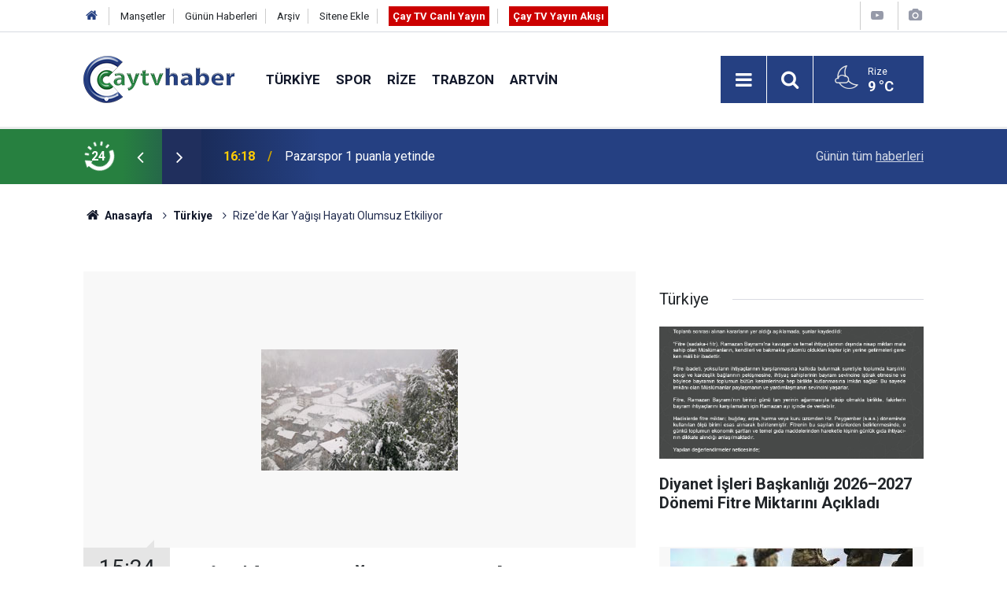

--- FILE ---
content_type: text/html; charset=UTF-8
request_url: https://www.caytvhaber.com/turkiye/rizede-kar-yagisi-hayati-olumsuz-etkiliyor-2945h
body_size: 7828
content:
<!doctype html>
<html lang="tr">
	<head>
		<meta charset="utf-8" />
		<meta http-equiv="X-UA-Compatible" content="IE=edge" />
		<meta name="viewport" content="width=device-width, initial-scale=1" />
		<title>Rize&#039;de Kar Yağışı Hayatı Olumsuz Etkiliyor</title>
		<meta name="description" content="Rize’de yüksek kesimlerde geçtiğimiz geceden bu yana etkili olan yoğun kar yağışı ve tipi hayatı olumsuz etkiliyor." />
<meta name="keywords" content="rize,kar" />
<link rel="canonical" href="https://www.caytvhaber.com/turkiye/rizede-kar-yagisi-hayati-olumsuz-etkiliyor-2945h" />
<link rel="amphtml" href="https://www.caytvhaber.com/service/amp/turkiye/rizede-kar-yagisi-hayati-olumsuz-etkiliyor-2945h" />
<meta property="og:type" content="article" />
<meta property="og:site_name" content="Çay TV Haber" />
<meta property="og:url" content="https://www.caytvhaber.com/turkiye/rizede-kar-yagisi-hayati-olumsuz-etkiliyor-2945h" />
<meta property="og:title" content="Rize&#039;de Kar Yağışı Hayatı Olumsuz Etkiliyor" />
<meta property="og:description" content="Rize’de yüksek kesimlerde geçtiğimiz geceden bu yana etkili olan yoğun kar yağışı ve tipi hayatı olumsuz etkiliyor." />
<meta property="og:image" content="https://www.caytvhaber.com/d/news/6006.jpg" />
<meta property="og:image:width" content="702" />
<meta property="og:image:height" content="351" />
<meta name="twitter:card" content="summary_large_image" />
<meta name="twitter:site" content="@CaytvHaber" />
<meta name="twitter:url"  content="https://www.caytvhaber.com/turkiye/rizede-kar-yagisi-hayati-olumsuz-etkiliyor-2945h" />
<meta name="twitter:title" content="Rize&#039;de Kar Yağışı Hayatı Olumsuz Etkiliyor" />
<meta name="twitter:description" content="Rize’de yüksek kesimlerde geçtiğimiz geceden bu yana etkili olan yoğun kar yağışı ve tipi hayatı olumsuz etkiliyor." />
<meta name="twitter:image" content="https://www.caytvhaber.com/d/news/6006.jpg" />
		<meta name="robots" content="max-snippet:-1, max-image-preview:large, max-video-preview:-1" />
		<link rel="manifest" href="/manifest.json" />
		<link rel="icon" href="https://www.caytvhaber.com/d/assets/favicon/favicon.ico" />
		
		<meta name="generator" content="CM News 6.0" />
		
		<link rel="preconnect" href="https://fonts.googleapis.com" />
		<link rel="preconnect" href="https://fonts.gstatic.com" />
		<link rel="preconnect" href="https://www.google-analytics.com" />
		<link rel="preconnect" href="https://stats.g.doubleclick.net" />
		<link rel="preconnect" href="https://tpc.googlesyndication.com" />
		<link rel="preconnect" href="https://pagead2.googlesyndication.com" />
		
		<style type="text/css">
					</style>
		
		<!--link rel="preload" href="https://www.caytvhaber.com/d/assets/bundle/main.css" as="style" onload="this.onload=null;this.rel='stylesheet'" />
		<noscript>
			<link rel="stylesheet" href="https://www.caytvhaber.com/d/assets/bundle/main.css" />
		</noscript-->
		<link rel="stylesheet" href="https://www.caytvhaber.com/d/assets/bundle/main.css?1599571617" />
		
		<script>
			var BURL = "https://www.caytvhaber.com/";
			var DURL = "https://www.caytvhaber.com/d/";
			if ('serviceWorker' in navigator) {
				navigator.serviceWorker.register('/service-worker.js');
			}
		</script>
		<script type="text/javascript" src="https://www.caytvhaber.com/d/assets/bundle/main.js?1599571617" async></script>
		
		<script async src="https://www.googletagmanager.com/gtag/js?id=G-V26HFY8YXE"></script>
<script>
  window.dataLayer = window.dataLayer || [];
  function gtag(){dataLayer.push(arguments);}
  gtag('js', new Date());

  gtag('config', 'G-V26HFY8YXE');
</script>

<!-- Sitede yapılan ekstra CSS ayarlamaları (Silmeyiniz) Başlangıç -->
<style>
.slider-03 .item {
padding-bottom :0;
}
.slider-03 .item .text-wrapper .title {
font-size: 1.1em;
}
</style>
<!-- Sitede yapılan ekstra  CSS ayarlamaları (Silmeyiniz) Son -->
	</head>
	<body class="body-main detail">
		<header class="base-header header-01">
	
	<div class="nav-top-container d-none d-lg-block">
		<div class="container">
			<div class="row">
				<div class="col">
					<nav class="nav-top">
	<div><a href="./" title="Anasayfa"><i class="icon-home"></i></a></div>
	<div><a href="https://www.caytvhaber.com/mansetler" title="Manşetler">Manşetler</a></div>
	<div><a href="https://www.caytvhaber.com/son-haberler" title="Günün Haberleri">Günün Haberleri</a></div>
	<div><a href="https://www.caytvhaber.com/ara" title="Arşiv">Arşiv</a></div>
	<div><a href="https://www.caytvhaber.com/sitene-ekle" title="Sitene Ekle">Sitene Ekle</a></div>
	<div><a href="https://www.caytvhaber.com/cay-tv-canli-yayin" title="Çay TV Canlı Yayın" target="_blank" style="padding: 5px; background-color: #c00; color: #fff; font-weight: 700;">Çay TV Canlı Yayın</a></div>
	<div><a href="https://www.caytvhaber.com/yayin-akisi" title="Çay TV Yayın Akışı" target="_blank" style="padding: 5px; background-color: #c00; color: #fff; font-weight: 700;">Çay TV Yayın Akışı</a></div>
</nav>
				</div>
				<div class="col-auto nav-icon">
					<div>
	<a href="/web-tv" title="Web TV"><span class="icon-youtube-play"></span></a>
</div>
<div>
	<a href="/foto-galeri" title="Foto Galeri"><span class="icon-camera"></span></a>
</div>
				</div>
			</div>
		</div>
	</div>
	
	<div class="nav-main-container">
		<div class="container">
			<div class="row h-100 align-items-center flex-nowrap">
				<div class="col-10 col-xl-auto brand">
					<a href="/" rel="home" title="Çay TV Haber">
						<img class="lazy" loading="lazy" data-src="https://www.caytvhaber.com/d/assets/logo.png" alt="Çay TV Haber" width="192" height="60"/>
					</a>
				</div>
				<div class="col-xl-auto d-none d-xl-block">
					<ul class="nav-main d-flex flex-row">
													<li>
								<a href="/turkiye" title="Türkiye">Türkiye</a>
							</li>
														<li>
								<a href="/spor" title="Spor">Spor</a>
							</li>
														<li>
								<a href="/rize" title="Rize">Rize</a>
							</li>
														<li>
								<a href="/trabzon" title="Trabzon">Trabzon</a>
							</li>
														<li>
								<a href="/artvin" title="Artvin">Artvin</a>
							</li>
												</ul>
				</div>
				<div class="col-2 col-xl-auto d-flex justify-content-end ml-auto">
					<ul class="nav-tool d-flex flex-row">
						<li><button class="btn show-all-menu" aria-label="Menu"><i class="icon-menu"></i></button></li>
						<!--li class="d-none d-sm-block"><button class="btn" aria-label="Ara"><i class="icon-search"></i></button></li-->
						<li class="d-none d-sm-block">
							<a class="btn" href="/ara"><i class="icon-search"></i></a>
						</li>
													<li class="align-items-center d-none d-lg-flex weather">
								<span class="weather-icon float-left"><i class="icon-accu-34"></i></span>
																<div class="weather-info float-left">
									<div class="city">Rize										<span>9 °C</span></div>
								</div>
							</li>
											</ul>
				</div>
			</div>
		</div>
	</div>
	
	<section class="bar-last-news">
	<div class="container d-flex align-items-center">
		<div class="icon">
			<i class="icon-spin-cm-1 animate-spin"></i>
			<span>24</span>
		</div>
		<div class="items">
			<div class="owl-carousel owl-align-items-center" data-options='{
				"items": 1,
				"rewind": true,
				"autoplay": true,
				"autoplayHoverPause": true,
				"dots": false,
				"nav": true,
				"navText": "icon-angle",
				"animateOut": "slideOutUp",
				"animateIn": "slideInUp"}'
			>
									<div class="item">
						<span class="time">16:18</span>
						<a href="/spor/pazarspor-1-puanla-yetinde-70274h">Pazarspor 1 puanla yetinde</a>
					</div>
										<div class="item">
						<span class="time">16:06</span>
						<a href="/rize/rize-belediyesinden-alipasagundogdu-hatti-icin-sefer-duzenlemesi-70273h">Rize Belediyesi’nden Alipaşa–Gündoğdu Hattı İçin Sefer Düzenlemesi</a>
					</div>
										<div class="item">
						<span class="time">15:44</span>
						<a href="/karadeniz/cop-kamyonunun-carptigi-kadin-hayatini-kaybetti-70272h">Çöp Kamyonunun Çarptığı Kadın Hayatını Kaybetti</a>
					</div>
										<div class="item">
						<span class="time">15:43</span>
						<a href="/artvin/artvin-savsat-karayolunda-heyelan-70271h">Artvin-şavşat Karayolu’nda Heyelan</a>
					</div>
										<div class="item">
						<span class="time">12:39</span>
						<a href="/karadeniz/2-bin-rakimli-yaylada-renkli-kis-festivali-70270h">2 Bin Rakımlı Yaylada Renkli Kış Festivali</a>
					</div>
										<div class="item">
						<span class="time">12:08</span>
						<a href="/karadeniz/gumushanede-33-kar-voleybolu-senligi-ahmet-calik-anisina-duzenlendi-70267h">Gümüşhane’de 33. Kar Voleybolu Şenliği Ahmet Çalık Anısına Düzenlendi</a>
					</div>
										<div class="item">
						<span class="time">12:07</span>
						<a href="/rize/rize-instagram-sayfalari-rize-haber-rize-haberleri-son-dakika-rize-haberleri-58209h">Rize İnstagram sayfaları</a>
					</div>
										<div class="item">
						<span class="time">12:07</span>
						<a href="/rize/rize-haber-rize-haberleri-son-dakika-rize-haberleri-haber-53-olay-haberleri-58208h">Son Dakika Rize Haberleri</a>
					</div>
										<div class="item">
						<span class="time">12:06</span>
						<a href="/trabzon/turkiye-sigorta-basketbol-super-ligi-trabzonspor-90-erokspor73-70266h">Türkiye Sigorta Basketbol Süper Ligi: Trabzonspor: 90 - Erokspor:73</a>
					</div>
										<div class="item">
						<span class="time">12:05</span>
						<a href="/trabzon/kaza-sonrasi-kavgaya-tutustular-70265h">Kaza Sonrası Kavgaya Tutuştular</a>
					</div>
								</div>
		</div>
		<div class="all-link">
			<a href="/son-haberler">Günün tüm <u>haberleri</u></a>
		</div>
	</div>
</section>
</header>

<section class="breadcrumbs">
	<div class="container">
		
		<ol>
			<li><a href="https://www.caytvhaber.com/"><h1><i class="icon-home"></i> Anasayfa</h1></a></li>
																		<li><a href="https://www.caytvhaber.com/turkiye"><h2>Türkiye</h2></a></li>
																					<li><h3>Rize'de Kar Yağışı Hayatı Olumsuz Etkiliyor</h3></li>
									</ol>
	
	</div>
</section><main role="main">			<section class="banner banner-wide"><!-- Canlı Yayın Başlangıç -->
<div class="d-block d-sm-none align-items-center justify-content-center m-1 text-center text-white" style="background-color: #c00;">
<a href="https://www.caytvhaber.com/cay-tv-canli-yayin" class="blink livetv-txt" style="" target="_blank" title="Halk TV Canlı Yayın" role="button">ÇAY TV CANLI YAYIN</a>
</div>
<!-- Canlı Yayın Son --></section>
		<div class="container section-padding-gutter">	<div class="row">
	<div class="col-12 col-lg-8">
	<div class="page-content',  news-scroll" data-pages="[{&quot;id&quot;:&quot;70273&quot;,&quot;link&quot;:&quot;rize\/rize-belediyesinden-alipasagundogdu-hatti-icin-sefer-duzenlemesi-70273h&quot;},{&quot;id&quot;:&quot;70258&quot;,&quot;link&quot;:&quot;rize\/rizede-amator-lig-macinda-gerginlik-oyun-uc-kez-durdu-70258h&quot;},{&quot;id&quot;:&quot;70253&quot;,&quot;link&quot;:&quot;spor\/cayelispor-sahasinda-kaybetti-70253h&quot;},{&quot;id&quot;:&quot;70252&quot;,&quot;link&quot;:&quot;rize\/rizespor-yonetiminden-sert-tepki-turk-futbolu-icin-bir-kara-gece-daha-yasandi-1-70252h&quot;},{&quot;id&quot;:&quot;70251&quot;,&quot;link&quot;:&quot;rize\/recep-ucar-skor-mutlu-etmedi-ama-mucadeleden-memnunum-70251h&quot;},{&quot;id&quot;:&quot;70250&quot;,&quot;link&quot;:&quot;rize\/rizespor-yonetiminden-sert-tepki-turk-futbolu-icin-bir-kara-gece-daha-yasandi-70250h&quot;},{&quot;id&quot;:&quot;70249&quot;,&quot;link&quot;:&quot;rize\/c-rizepsor-1-puana-razi-oldu-70249h&quot;},{&quot;id&quot;:&quot;70247&quot;,&quot;link&quot;:&quot;rize\/ayderde-18-kardan-adam-kis-festivali-basladi-70247h&quot;},{&quot;id&quot;:&quot;70210&quot;,&quot;link&quot;:&quot;rize\/bursa-ucuslarinda-artvin-gercegi-yolcularin-yuzde-70i-artvinden-gidiyor-70210h&quot;},{&quot;id&quot;:&quot;70240&quot;,&quot;link&quot;:&quot;rize\/ayder-18-kardan-adam-kis-festivali-basladi-70240h&quot;}]">
	<div class="post-item" id="news-'2945" data-order="1" data-id="2945" data-title="Rize&#039;de Kar Yağışı Hayatı Olumsuz Etkiliyor" data-url="https://www.caytvhaber.com/turkiye/rizede-kar-yagisi-hayati-olumsuz-etkiliyor-2945h">
		<div class="article-detail news-detail">
			
			<div class="article-image">
									<div class="imgc image">
						<img class="lazy" loading="lazy" src="[data-uri]" data-src="https://www.caytvhaber.com/d/news/6006.jpg" data-sizes="auto" data-srcset-pass="https://www.caytvhaber.com/d/news_ts/6006.jpg 414w, https://www.caytvhaber.com/d/news_t/6006.jpg 702w, https://www.caytvhaber.com/d/news/6006.jpg 1280w" alt="Rize&#039;de Kar Yağışı Hayatı Olumsuz Etkiliyor"/>
					</div>
							</div>
			
			<aside class="article-side">
				<div class="position-sticky">
					<div class="content-date">
						<time class="p1" datetime="2011-11-29 15:24:00">15:24</time>
						<span class="p2">29 Kasım 2011</span>
					</div>
					<div class="content-tools bookmark-block" data-type="1" data-twitter="CaytvHaber">
						<button class="icon-mail-alt bg" onclick="return openPopUp_520x390('/send_to_friend.php?type=1&amp;id=2945');" title="Arkadaşına Gönder"></button>
						<button class="icon-print bg" onclick="return openPopUp_670x500('/print.php?type=1&amp;id=2945')" title="Yazdır"></button>
						
													<button class="icon-comment bg" onclick="$.scrollTo('#comment_form_2945', 600);" title="Yorum Yap"></button>
																	</div>
				</div>
			</aside>
			
			<article class="article-content">
				
				<div class="content-heading-1 pt-3">
					<h1 class="content-title">Rize'de Kar Yağışı Hayatı Olumsuz Etkiliyor</h1>
				</div>

				
				<div class="content-heading">
					<h2 class="content-description">Rize’de yüksek kesimlerde geçtiğimiz geceden bu yana etkili olan yoğun kar yağışı ve tipi hayatı olumsuz etkiliyor.</h2>
				</div>

								
				<div class="text-content">
					<span style="font-size: small;"><span style="font-family: Arial;">Rize-Erzurum Karayolu Ovit Mevkii’nde araç ulaşımı kontrollü olarak sağlanırken, zincirsiz araçların yola çıkmasına izin verilmiyor. Yetkililer sürücüleri, mecbur kalmadıkça yola çıkmamaları ve saat 17.00’dan sonra yolun araç trafiğine kapatılacağı konusunda uyardı.<br>
<br>
Öte yandan yüksek kesimlerde 1 metreye ulaşan kar kalınlığı bir çok köy ve yayla yolunu araç ulaşımına kapadı. <br>
</span></span><br />				</div>
				
								
								
								
								
								
				<section class="news-label">
	<header><i class="icon-tag"></i> Etiketler :</header>
	<ul>
							<li>
				<a href="/rize" title="rize haberleri" rel="tag">rize</a>
			</li>
								<li>
				<a href="/kar" title="kar haberleri" rel="tag">kar</a>
			</li>
						</ul>
</section>
				
							
			</article>
		</div>
		
				
				<section class="comment-block">
		<h1 class="caption"><span>HABERE</span> YORUM KAT</h1>

		<div class="comment_add clearfix">
	<form method="post" id="comment_form_2945" onsubmit="return addComment(this, 1, 2945);">
		<textarea name="comment_content" class="comment_content" rows="6" placeholder="YORUMUNUZ" maxlength="500"></textarea>
		<input type="hidden" name="reply" value="0" />
		<span class="reply_to"></span>
		<input type="text" name="member_name" class="member_name" placeholder="AD-SOYAD" />
		<input type="submit" name="comment_submit" class="comment_submit" value="YORUMLA" />
	</form>
			<div class="info"><b>UYARI:</b> Küfür, hakaret, rencide edici cümleler veya imalar, inançlara saldırı içeren, imla kuralları ile yazılmamış,<br /> Türkçe karakter kullanılmayan ve büyük harflerle yazılmış yorumlar onaylanmamaktadır.</div>
	</div>
		
	</section>

	<div id="fb-comments-2945" class="fb-comments" data-href="https://www.caytvhaber.com/turkiye/rizede-kar-yagisi-hayati-olumsuz-etkiliyor-2945h" data-width="100%" data-numposts="10" data-colorscheme="light"></div>
		
					<section class="banner banner-wide"><script async src="https://pagead2.googlesyndication.com/pagead/js/adsbygoogle.js"></script>
<!-- Haber Detay -> Yorum Altı -->
<ins class="adsbygoogle"
     style="display:block"
     data-ad-client="ca-pub-0657700484894855"
     data-ad-slot="6488264063"
     data-ad-format="auto"
     data-full-width-responsive="true"></ins>
<script>
     (adsbygoogle = window.adsbygoogle || []).push({});
</script></section>
				
				
			</div>
	</div>
	</div>
	<div class="col-12 col-lg-4">
		<section class="side-content news-side-list ">
			<header class="side-caption">
			<div><span>Türkiye </span></div>
		</header>
		<div class="row">
																<div class="col-12 mb-4 box-02">
						<div class="post-item ia">
			<a href="/turkiye/diyanet-isleri-baskanligi-20262027-donemi-fitre-miktarini-acikladi-70022h">
				<div class="imgc">
					<img class="lazy" loading="lazy" data-src="https://www.caytvhaber.com/d/news/111835.jpg" alt="Diyanet İşleri Başkanlığı 2026–2027 Dönemi Fitre Miktarını Açıkladı"/>
				</div>
				<span class="t">Diyanet İşleri Başkanlığı 2026–2027 Dönemi Fitre Miktarını Açıkladı</span>
											</a>
		</div>
					</div>
					
														<div class="col-12 mb-4 box-02">
						<div class="post-item ia">
			<a href="/turkiye/2026-yili-bedelli-askerlik-rakamlari-69881h">
				<div class="imgc">
					<img class="lazy" loading="lazy" data-src="https://www.caytvhaber.com/d/news/111695.jpg" alt="2026 YILI BEDELLİ ASKERLİK RAKAMLARI"/>
				</div>
				<span class="t">2026 YILI BEDELLİ ASKERLİK RAKAMLARI</span>
											</a>
		</div>
					</div>
															<div class="col-12">
									</div>
					
														<div class="col-12 mb-4 box-02">
						<div class="post-item ia">
			<a href="/turkiye/yalovada-deas-operasyonu-3-sehit-69754h">
				<div class="imgc">
					<img class="lazy" loading="lazy" data-src="https://www.caytvhaber.com/d/news/111578.jpg" alt="Yalova&#039;da DEAŞ operasyonu: 3 şehit"/>
				</div>
				<span class="t">Yalova'da DEAŞ operasyonu: 3 şehit</span>
											</a>
		</div>
					</div>
					
														<div class="col-12 mb-4 box-02">
						<div class="post-item ia">
			<a href="/turkiye/2800-sinema-salonu-sehit-ailesinden-bahseden-filmi-gosterime-kabul-etmedi-69706h">
				<div class="imgc">
					<img class="lazy" loading="lazy" data-src="https://www.caytvhaber.com/d/news/111534.jpg" alt="2800 SİNEMA SALONU ŞEHİT AİLESİNDEN BAHSEDEN FİLMİ GÖSTERİME KABUL ETMEDİ"/>
				</div>
				<span class="t">2800 SİNEMA SALONU ŞEHİT AİLESİNDEN BAHSEDEN FİLMİ GÖSTERİME KABUL ETMEDİ</span>
											</a>
		</div>
					</div>
															<div class="col-12">
									</div>
					
														<div class="col-12 mb-4 box-02">
						<div class="post-item ia">
			<a href="/turkiye/zemheri-soguklari-basliyor-40-gun-surecek-kara-kis-donemi-69570h">
				<div class="imgc">
					<img class="lazy" loading="lazy" data-src="https://www.caytvhaber.com/d/news/111407.jpg" alt="Zemheri soğukları başlıyor: 40 gün sürecek kara kış dönemi"/>
				</div>
				<span class="t">Zemheri soğukları başlıyor: 40 gün sürecek kara kış dönemi</span>
											</a>
		</div>
					</div>
					
														<div class="col-12 mb-4 box-02">
						<div class="post-item ia">
			<a href="/turkiye/hizmet-uretim-endeksi-yillik-yuzde-34-artti-69541h">
				<div class="imgc">
					<img class="lazy" loading="lazy" data-src="https://www.caytvhaber.com/d/news/111382.jpg" alt="Hizmet Üretim Endeksi Yıllık Yüzde 3,4 Arttı"/>
				</div>
				<span class="t">Hizmet Üretim Endeksi Yıllık Yüzde 3,4 Arttı</span>
											</a>
		</div>
					</div>
															<div class="col-12">
									</div>
					
														<div class="col-12 mb-4 box-02">
						<div class="post-item ia">
			<a href="/turkiye/motorin-fiyatlarinda-indirim-beklentisi-69487h">
				<div class="imgc">
					<img class="lazy" loading="lazy" data-src="https://www.caytvhaber.com/d/news/111333.jpg" alt="Motorin Fiyatlarında İndirim Beklentisi"/>
				</div>
				<span class="t">Motorin Fiyatlarında İndirim Beklentisi</span>
											</a>
		</div>
					</div>
					
														<div class="col-12 mb-4 box-02">
						<div class="post-item ia">
			<a href="/turkiye/tuik-kasim-2025-enflasyon-verilerini-acikladi-69321h">
				<div class="imgc">
					<img class="lazy" loading="lazy" data-src="https://www.caytvhaber.com/d/news/111171.jpg" alt="TÜİK, Kasım 2025 Enflasyon Verilerini Açıkladı"/>
				</div>
				<span class="t">TÜİK, Kasım 2025 Enflasyon Verilerini Açıkladı</span>
											</a>
		</div>
					</div>
												</div>
</section>	</div>
	</div>
</div></main><footer class="base-footer footer-01">
	<div class="nav-top-container">
		<div class="container">
			<div class="row">
				<div class="col-12 col-lg-auto">
					Çay TV Haber &copy; 2011				</div>
				<div class="col-12 col-lg-auto">
					<nav class="nav-footer">

	<div><a href="/" title="Anasayfa">Anasayfa</a></div>
	<div><a href="/kunye" title="Künye">Künye</a></div>
	<div><a href="/iletisim" title="İletişim">İletişim</a></div>
	<div><a href="/reklam" title="Reklam">Reklam</a></div>
	<div><a href="/gizlilik-ilkeleri" title="Gizlilik İlkeleri">Gizlilik İlkeleri</a></div>
	<div><a href="/sitene-ekle" title="Sitene Ekle">Sitene Ekle</a></div>
	<div><a href="/yayin-akisi" title="Cay TV Yayın Akışı">Cay TV Yayın Akışı</a></div>

</nav>				</div>
				<div class="col-12 col-lg-auto">
					<div class="nav-social"><a class="facebook-bg" href="https://www.facebook.com/caytvhaberrize" rel="nofollow noopener noreferrer" target="_blank" title="Facebook ile takip et"><i class="icon-facebook"></i></a><a class="twitter-bg" href="https://twitter.com/CaytvHaber" rel="nofollow noopener noreferrer" target="_blank" title="Twitter ile takip et"><i class="icon-twitter"></i></a><a class="instagram-bg" href="https://www.instagram.com/https://www.instagram.com/caytvhaber/?hl=tr" rel="nofollow noopener noreferrer" target="_blank" title="Instagram ile takip et"><i class="icon-instagramm"></i></a><a class="rss-bg" href="/service/rss.php" target="_blank" title="RSS, News Feed, Haber Beslemesi"><i class="icon-rss"></i></a></div>				</div>
			</div>
		</div>
	</div>
		<div class="container">
		<div class="row">
			<div class="col cm-sign">
				<i class="icon-cm" title="CM Bilişim Teknolojileri"></i>
				<a href="https://www.cmbilisim.com/haber-portali-20s.htm?utm_referrer=https%3A%2F%2Fwww.caytvhaber.com%2F" target="_blank" title="CMNews Haber Portalı Yazılımı">Haber Portalı Yazılımı</a>
			</div>
		</div>
	</div>
</footer>
<div id="nav-all" class="nav-all nav-all-01 overlay">
	<div class="logo-container">
		<img src="https://www.caytvhaber.com/d/assets/logo.png" alt="Çay TV Haber" width="192" height="60">
		<button id="close-nav-all" class="show-all-menu close"><i class="icon-cancel"></i></button>
	</div>
	<div class="search-container">
		<form action="/ara">
			<input type="text" placeholder="Sitede Ara" name="key"><button type="submit"><i class="icon-search"></i></button>
		</form>
	</div>
	<nav>
		<header class="caption">Haberler</header>
<ul class="topics">
		<li><a href="/son-haberler">Son Haberler</a></li>
	<li><a href="/mansetler">Manşetler</a></li>
			<li><a href="/turkiye" alt="Türkiye">Türkiye</a></li>
				<li><a href="/spor" alt="Spor">Spor</a></li>
				<li><a href="/rize" alt="Rize">Rize</a></li>
				<li><a href="/trabzon" alt="Trabzon">Trabzon</a></li>
				<li><a href="/artvin" alt="Artvin">Artvin</a></li>
				<li><a href="/karadeniz" alt="Karadeniz">Karadeniz</a></li>
				<li><a href="/saglik" alt="Sağlık">Sağlık</a></li>
				<li><a href="/dunya" alt="Dünya">Dünya</a></li>
				<li><a href="/televizyon" alt="Televizyon">Televizyon</a></li>
				<li><a href="/magazin" alt="Magazin">Magazin</a></li>
				<li><a href="/fragman" alt="Fragman">Fragman</a></li>
				<li><a href="/amator-spor" alt="Amatör Spor">Amatör Spor</a></li>
				<li><a href="/ekonomi" alt="Ekonomi">Ekonomi</a></li>
				<li><a href="/yerel-haberler" alt="Yerel Haberler">Yerel Haberler</a></li>
				<li><a href="/genel" alt="Genel">Genel</a></li>
				<li><a href="/yerel-secimler" alt="Yerel Seçimler">Yerel Seçimler</a></li>
		
</ul>
<header class="caption">Diğer İçerikler</header>
<ul class="topics">
		<li><a href="/foto-galeri">Foto Galeri</a></li>
	<li><a href="/web-tv">Web Tv</a></li>
	<li><a href="/yazarlar">Yazarlar</a></li>
	<li><a href="/gazete-mansetleri">Gazete Manşetleri</a></li>
	
</ul>
<header class="caption">Kurumsal</header>
<ul class="topics">
		<li><a href="/kunye">Künye</a></li>
	<li><a href="/iletisim">İletişim</a></li>
	<li><a href="/gizlilik-ilkeleri">Gizlilik İlkeleri</a></li>
	<li><a href="/kullanim-sartlari">Kullanım Şartları</a></li>
	<li><a href="/sitene-ekle">Geliştiriciler İçin</a></li>
	
</ul>	</nav>
</div>
<script type="application/ld+json">
{
    "@context": "http://schema.org",
    "@graph": [
        {
            "@type": "WebSite",
            "url": "https://www.caytvhaber.com/",
            "name": "Çay TV Haber",
            "description": "Çay Haber - Rize Haberleri - Trabzon Haberleri - Artvin Haberleri - Giresun Haberleri - Ordu Haberleri - Samsun Haberleri",
            "image": {
                "@type": "ImageObject",
                "url": "https://www.caytvhaber.com/d/assets/facebook-default-share.png",
                "width": 600,
                "height": 315
            },
            "potentialAction": {
                "@type": "SearchAction",
                "target": "https://www.caytvhaber.com/ara?key={search_term_string}",
                "query-input": "required name=search_term_string"
            }
        },
        {
            "@type": "Organization",
            "name": "Çay TV Haber",
            "url": "https://www.caytvhaber.com/",
            "logo": "https://www.caytvhaber.com/d/assets/logo.png",
            "telephone": "Sabit Tel: (0464) 214 7474\r\nWhatsapp İhbar Hattı: 0553 893 4453",
            "address": "Çarşı Mah. Atatürk Cad. No:295 53020 Merkez/ Rize",
            "sameAs": [
                "https://www.facebook.com/caytvhaberrize",
                "https://www.twitter.com/CaytvHaber",
                "https://www.instagram.com/https://www.instagram.com/caytvhaber/?hl=tr"
            ]
        },
        {
            "@type": "BreadcrumbList",
            "itemListElement": [
                {
                    "@type": "ListItem",
                    "position": 1,
                    "item": {
                        "@id": "https://www.caytvhaber.com/",
                        "name": "Anasayfa"
                    }
                },
                {
                    "@type": "ListItem",
                    "position": 2,
                    "item": {
                        "@id": "https://www.caytvhaber.com/turkiye",
                        "name": "Türkiye"
                    }
                }
            ]
        },
        {
            "@type": "NewsArticle",
            "datePublished": "2011-11-29T15:24:57+02:00",
            "dateCreated": "2011-11-29T15:24:57+02:00",
            "dateModified": "2011-11-29T15:24:57+02:00",
            "headline": "Rize&#039;de Kar Yağışı Hayatı Olumsuz Etkiliyor",
            "description": "Rize’de yüksek kesimlerde geçtiğimiz geceden bu yana etkili olan yoğun kar yağışı ve tipi hayatı olumsuz etkiliyor.",
            "articleSection": "Türkiye",
            "keywords": [
                "rize",
                "kar"
            ],
            "image": [
                "https://www.caytvhaber.com/d/news/6006.jpg"
            ],
            "speakable": {
                "@type": "SpeakableSpecification",
                "cssSelector": [
                    ".content-title",
                    ".content-description",
                    ".text-content"
                ]
            },
            "author": {
                "@type": "Organization",
                "name": "Çay TV Haber",
                "logo": {
                    "@type": "ImageObject",
                    "url": "https://www.caytvhaber.com/d/assets/logo.png",
                    "width": 192,
                    "height": 60
                }
            },
            "publisher": {
                "@type": "Organization",
                "name": "Çay TV Haber",
                "logo": {
                    "@type": "ImageObject",
                    "url": "https://www.caytvhaber.com/d/assets/logo.png",
                    "width": 192,
                    "height": 60
                }
            },
            "mainEntityOfPage": "https://www.caytvhaber.com/turkiye/rizede-kar-yagisi-hayati-olumsuz-etkiliyor-2945h",
            "inLanguage": "tr-TR"
        }
    ]
}
</script>
			<!-- 0.024191856384277 -->
	</body>
</html>


--- FILE ---
content_type: text/html; charset=utf-8
request_url: https://www.google.com/recaptcha/api2/aframe
body_size: 268
content:
<!DOCTYPE HTML><html><head><meta http-equiv="content-type" content="text/html; charset=UTF-8"></head><body><script nonce="xjjql64bpvza7yR1jn75Gg">/** Anti-fraud and anti-abuse applications only. See google.com/recaptcha */ try{var clients={'sodar':'https://pagead2.googlesyndication.com/pagead/sodar?'};window.addEventListener("message",function(a){try{if(a.source===window.parent){var b=JSON.parse(a.data);var c=clients[b['id']];if(c){var d=document.createElement('img');d.src=c+b['params']+'&rc='+(localStorage.getItem("rc::a")?sessionStorage.getItem("rc::b"):"");window.document.body.appendChild(d);sessionStorage.setItem("rc::e",parseInt(sessionStorage.getItem("rc::e")||0)+1);localStorage.setItem("rc::h",'1769459350090');}}}catch(b){}});window.parent.postMessage("_grecaptcha_ready", "*");}catch(b){}</script></body></html>